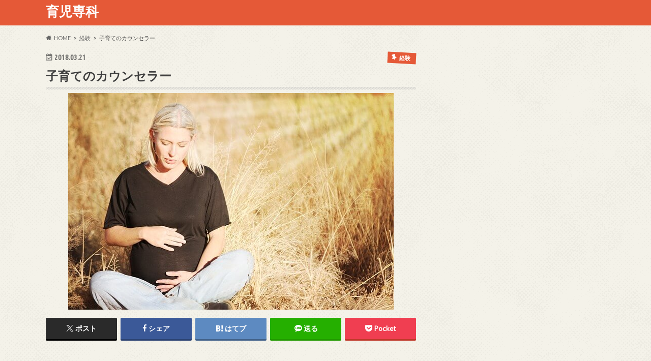

--- FILE ---
content_type: text/html; charset=UTF-8
request_url: http://ikuji-senka.com/2051
body_size: 13832
content:
<!doctype html>
<html lang="ja">

<head>
<meta charset="utf-8">
<meta http-equiv="X-UA-Compatible" content="IE=edge">
<title>子育てのカウンセラー | 育児専科</title>
<meta name="HandheldFriendly" content="True">
<meta name="MobileOptimized" content="320">
<meta name="viewport" content="width=device-width, initial-scale=1.0, minimum-scale=1.0, maximum-scale=1.0, user-scalable=no">


<link rel="pingback" href="http://ikuji-senka.com/xmlrpc.php">

<!--[if IE]>
<![endif]-->



<meta name='robots' content='max-image-preview:large' />
	<style>img:is([sizes="auto" i], [sizes^="auto," i]) { contain-intrinsic-size: 3000px 1500px }</style>
	<link rel='dns-prefetch' href='//ajax.googleapis.com' />
<link rel='dns-prefetch' href='//fonts.googleapis.com' />
<link rel='dns-prefetch' href='//maxcdn.bootstrapcdn.com' />
<link rel="alternate" type="application/rss+xml" title="育児専科 &raquo; フィード" href="http://ikuji-senka.com/feed" />
<link rel="alternate" type="application/rss+xml" title="育児専科 &raquo; コメントフィード" href="http://ikuji-senka.com/comments/feed" />
<script type="text/javascript">
/* <![CDATA[ */
window._wpemojiSettings = {"baseUrl":"https:\/\/s.w.org\/images\/core\/emoji\/16.0.1\/72x72\/","ext":".png","svgUrl":"https:\/\/s.w.org\/images\/core\/emoji\/16.0.1\/svg\/","svgExt":".svg","source":{"concatemoji":"http:\/\/ikuji-senka.com\/wp-includes\/js\/wp-emoji-release.min.js"}};
/*! This file is auto-generated */
!function(s,n){var o,i,e;function c(e){try{var t={supportTests:e,timestamp:(new Date).valueOf()};sessionStorage.setItem(o,JSON.stringify(t))}catch(e){}}function p(e,t,n){e.clearRect(0,0,e.canvas.width,e.canvas.height),e.fillText(t,0,0);var t=new Uint32Array(e.getImageData(0,0,e.canvas.width,e.canvas.height).data),a=(e.clearRect(0,0,e.canvas.width,e.canvas.height),e.fillText(n,0,0),new Uint32Array(e.getImageData(0,0,e.canvas.width,e.canvas.height).data));return t.every(function(e,t){return e===a[t]})}function u(e,t){e.clearRect(0,0,e.canvas.width,e.canvas.height),e.fillText(t,0,0);for(var n=e.getImageData(16,16,1,1),a=0;a<n.data.length;a++)if(0!==n.data[a])return!1;return!0}function f(e,t,n,a){switch(t){case"flag":return n(e,"\ud83c\udff3\ufe0f\u200d\u26a7\ufe0f","\ud83c\udff3\ufe0f\u200b\u26a7\ufe0f")?!1:!n(e,"\ud83c\udde8\ud83c\uddf6","\ud83c\udde8\u200b\ud83c\uddf6")&&!n(e,"\ud83c\udff4\udb40\udc67\udb40\udc62\udb40\udc65\udb40\udc6e\udb40\udc67\udb40\udc7f","\ud83c\udff4\u200b\udb40\udc67\u200b\udb40\udc62\u200b\udb40\udc65\u200b\udb40\udc6e\u200b\udb40\udc67\u200b\udb40\udc7f");case"emoji":return!a(e,"\ud83e\udedf")}return!1}function g(e,t,n,a){var r="undefined"!=typeof WorkerGlobalScope&&self instanceof WorkerGlobalScope?new OffscreenCanvas(300,150):s.createElement("canvas"),o=r.getContext("2d",{willReadFrequently:!0}),i=(o.textBaseline="top",o.font="600 32px Arial",{});return e.forEach(function(e){i[e]=t(o,e,n,a)}),i}function t(e){var t=s.createElement("script");t.src=e,t.defer=!0,s.head.appendChild(t)}"undefined"!=typeof Promise&&(o="wpEmojiSettingsSupports",i=["flag","emoji"],n.supports={everything:!0,everythingExceptFlag:!0},e=new Promise(function(e){s.addEventListener("DOMContentLoaded",e,{once:!0})}),new Promise(function(t){var n=function(){try{var e=JSON.parse(sessionStorage.getItem(o));if("object"==typeof e&&"number"==typeof e.timestamp&&(new Date).valueOf()<e.timestamp+604800&&"object"==typeof e.supportTests)return e.supportTests}catch(e){}return null}();if(!n){if("undefined"!=typeof Worker&&"undefined"!=typeof OffscreenCanvas&&"undefined"!=typeof URL&&URL.createObjectURL&&"undefined"!=typeof Blob)try{var e="postMessage("+g.toString()+"("+[JSON.stringify(i),f.toString(),p.toString(),u.toString()].join(",")+"));",a=new Blob([e],{type:"text/javascript"}),r=new Worker(URL.createObjectURL(a),{name:"wpTestEmojiSupports"});return void(r.onmessage=function(e){c(n=e.data),r.terminate(),t(n)})}catch(e){}c(n=g(i,f,p,u))}t(n)}).then(function(e){for(var t in e)n.supports[t]=e[t],n.supports.everything=n.supports.everything&&n.supports[t],"flag"!==t&&(n.supports.everythingExceptFlag=n.supports.everythingExceptFlag&&n.supports[t]);n.supports.everythingExceptFlag=n.supports.everythingExceptFlag&&!n.supports.flag,n.DOMReady=!1,n.readyCallback=function(){n.DOMReady=!0}}).then(function(){return e}).then(function(){var e;n.supports.everything||(n.readyCallback(),(e=n.source||{}).concatemoji?t(e.concatemoji):e.wpemoji&&e.twemoji&&(t(e.twemoji),t(e.wpemoji)))}))}((window,document),window._wpemojiSettings);
/* ]]> */
</script>
<style id='wp-emoji-styles-inline-css' type='text/css'>

	img.wp-smiley, img.emoji {
		display: inline !important;
		border: none !important;
		box-shadow: none !important;
		height: 1em !important;
		width: 1em !important;
		margin: 0 0.07em !important;
		vertical-align: -0.1em !important;
		background: none !important;
		padding: 0 !important;
	}
</style>
<link rel='stylesheet' id='wp-block-library-css' href='http://ikuji-senka.com/wp-includes/css/dist/block-library/style.min.css' type='text/css' media='all' />
<style id='classic-theme-styles-inline-css' type='text/css'>
/*! This file is auto-generated */
.wp-block-button__link{color:#fff;background-color:#32373c;border-radius:9999px;box-shadow:none;text-decoration:none;padding:calc(.667em + 2px) calc(1.333em + 2px);font-size:1.125em}.wp-block-file__button{background:#32373c;color:#fff;text-decoration:none}
</style>
<style id='global-styles-inline-css' type='text/css'>
:root{--wp--preset--aspect-ratio--square: 1;--wp--preset--aspect-ratio--4-3: 4/3;--wp--preset--aspect-ratio--3-4: 3/4;--wp--preset--aspect-ratio--3-2: 3/2;--wp--preset--aspect-ratio--2-3: 2/3;--wp--preset--aspect-ratio--16-9: 16/9;--wp--preset--aspect-ratio--9-16: 9/16;--wp--preset--color--black: #000000;--wp--preset--color--cyan-bluish-gray: #abb8c3;--wp--preset--color--white: #ffffff;--wp--preset--color--pale-pink: #f78da7;--wp--preset--color--vivid-red: #cf2e2e;--wp--preset--color--luminous-vivid-orange: #ff6900;--wp--preset--color--luminous-vivid-amber: #fcb900;--wp--preset--color--light-green-cyan: #7bdcb5;--wp--preset--color--vivid-green-cyan: #00d084;--wp--preset--color--pale-cyan-blue: #8ed1fc;--wp--preset--color--vivid-cyan-blue: #0693e3;--wp--preset--color--vivid-purple: #9b51e0;--wp--preset--gradient--vivid-cyan-blue-to-vivid-purple: linear-gradient(135deg,rgba(6,147,227,1) 0%,rgb(155,81,224) 100%);--wp--preset--gradient--light-green-cyan-to-vivid-green-cyan: linear-gradient(135deg,rgb(122,220,180) 0%,rgb(0,208,130) 100%);--wp--preset--gradient--luminous-vivid-amber-to-luminous-vivid-orange: linear-gradient(135deg,rgba(252,185,0,1) 0%,rgba(255,105,0,1) 100%);--wp--preset--gradient--luminous-vivid-orange-to-vivid-red: linear-gradient(135deg,rgba(255,105,0,1) 0%,rgb(207,46,46) 100%);--wp--preset--gradient--very-light-gray-to-cyan-bluish-gray: linear-gradient(135deg,rgb(238,238,238) 0%,rgb(169,184,195) 100%);--wp--preset--gradient--cool-to-warm-spectrum: linear-gradient(135deg,rgb(74,234,220) 0%,rgb(151,120,209) 20%,rgb(207,42,186) 40%,rgb(238,44,130) 60%,rgb(251,105,98) 80%,rgb(254,248,76) 100%);--wp--preset--gradient--blush-light-purple: linear-gradient(135deg,rgb(255,206,236) 0%,rgb(152,150,240) 100%);--wp--preset--gradient--blush-bordeaux: linear-gradient(135deg,rgb(254,205,165) 0%,rgb(254,45,45) 50%,rgb(107,0,62) 100%);--wp--preset--gradient--luminous-dusk: linear-gradient(135deg,rgb(255,203,112) 0%,rgb(199,81,192) 50%,rgb(65,88,208) 100%);--wp--preset--gradient--pale-ocean: linear-gradient(135deg,rgb(255,245,203) 0%,rgb(182,227,212) 50%,rgb(51,167,181) 100%);--wp--preset--gradient--electric-grass: linear-gradient(135deg,rgb(202,248,128) 0%,rgb(113,206,126) 100%);--wp--preset--gradient--midnight: linear-gradient(135deg,rgb(2,3,129) 0%,rgb(40,116,252) 100%);--wp--preset--font-size--small: 13px;--wp--preset--font-size--medium: 20px;--wp--preset--font-size--large: 36px;--wp--preset--font-size--x-large: 42px;--wp--preset--spacing--20: 0.44rem;--wp--preset--spacing--30: 0.67rem;--wp--preset--spacing--40: 1rem;--wp--preset--spacing--50: 1.5rem;--wp--preset--spacing--60: 2.25rem;--wp--preset--spacing--70: 3.38rem;--wp--preset--spacing--80: 5.06rem;--wp--preset--shadow--natural: 6px 6px 9px rgba(0, 0, 0, 0.2);--wp--preset--shadow--deep: 12px 12px 50px rgba(0, 0, 0, 0.4);--wp--preset--shadow--sharp: 6px 6px 0px rgba(0, 0, 0, 0.2);--wp--preset--shadow--outlined: 6px 6px 0px -3px rgba(255, 255, 255, 1), 6px 6px rgba(0, 0, 0, 1);--wp--preset--shadow--crisp: 6px 6px 0px rgba(0, 0, 0, 1);}:where(.is-layout-flex){gap: 0.5em;}:where(.is-layout-grid){gap: 0.5em;}body .is-layout-flex{display: flex;}.is-layout-flex{flex-wrap: wrap;align-items: center;}.is-layout-flex > :is(*, div){margin: 0;}body .is-layout-grid{display: grid;}.is-layout-grid > :is(*, div){margin: 0;}:where(.wp-block-columns.is-layout-flex){gap: 2em;}:where(.wp-block-columns.is-layout-grid){gap: 2em;}:where(.wp-block-post-template.is-layout-flex){gap: 1.25em;}:where(.wp-block-post-template.is-layout-grid){gap: 1.25em;}.has-black-color{color: var(--wp--preset--color--black) !important;}.has-cyan-bluish-gray-color{color: var(--wp--preset--color--cyan-bluish-gray) !important;}.has-white-color{color: var(--wp--preset--color--white) !important;}.has-pale-pink-color{color: var(--wp--preset--color--pale-pink) !important;}.has-vivid-red-color{color: var(--wp--preset--color--vivid-red) !important;}.has-luminous-vivid-orange-color{color: var(--wp--preset--color--luminous-vivid-orange) !important;}.has-luminous-vivid-amber-color{color: var(--wp--preset--color--luminous-vivid-amber) !important;}.has-light-green-cyan-color{color: var(--wp--preset--color--light-green-cyan) !important;}.has-vivid-green-cyan-color{color: var(--wp--preset--color--vivid-green-cyan) !important;}.has-pale-cyan-blue-color{color: var(--wp--preset--color--pale-cyan-blue) !important;}.has-vivid-cyan-blue-color{color: var(--wp--preset--color--vivid-cyan-blue) !important;}.has-vivid-purple-color{color: var(--wp--preset--color--vivid-purple) !important;}.has-black-background-color{background-color: var(--wp--preset--color--black) !important;}.has-cyan-bluish-gray-background-color{background-color: var(--wp--preset--color--cyan-bluish-gray) !important;}.has-white-background-color{background-color: var(--wp--preset--color--white) !important;}.has-pale-pink-background-color{background-color: var(--wp--preset--color--pale-pink) !important;}.has-vivid-red-background-color{background-color: var(--wp--preset--color--vivid-red) !important;}.has-luminous-vivid-orange-background-color{background-color: var(--wp--preset--color--luminous-vivid-orange) !important;}.has-luminous-vivid-amber-background-color{background-color: var(--wp--preset--color--luminous-vivid-amber) !important;}.has-light-green-cyan-background-color{background-color: var(--wp--preset--color--light-green-cyan) !important;}.has-vivid-green-cyan-background-color{background-color: var(--wp--preset--color--vivid-green-cyan) !important;}.has-pale-cyan-blue-background-color{background-color: var(--wp--preset--color--pale-cyan-blue) !important;}.has-vivid-cyan-blue-background-color{background-color: var(--wp--preset--color--vivid-cyan-blue) !important;}.has-vivid-purple-background-color{background-color: var(--wp--preset--color--vivid-purple) !important;}.has-black-border-color{border-color: var(--wp--preset--color--black) !important;}.has-cyan-bluish-gray-border-color{border-color: var(--wp--preset--color--cyan-bluish-gray) !important;}.has-white-border-color{border-color: var(--wp--preset--color--white) !important;}.has-pale-pink-border-color{border-color: var(--wp--preset--color--pale-pink) !important;}.has-vivid-red-border-color{border-color: var(--wp--preset--color--vivid-red) !important;}.has-luminous-vivid-orange-border-color{border-color: var(--wp--preset--color--luminous-vivid-orange) !important;}.has-luminous-vivid-amber-border-color{border-color: var(--wp--preset--color--luminous-vivid-amber) !important;}.has-light-green-cyan-border-color{border-color: var(--wp--preset--color--light-green-cyan) !important;}.has-vivid-green-cyan-border-color{border-color: var(--wp--preset--color--vivid-green-cyan) !important;}.has-pale-cyan-blue-border-color{border-color: var(--wp--preset--color--pale-cyan-blue) !important;}.has-vivid-cyan-blue-border-color{border-color: var(--wp--preset--color--vivid-cyan-blue) !important;}.has-vivid-purple-border-color{border-color: var(--wp--preset--color--vivid-purple) !important;}.has-vivid-cyan-blue-to-vivid-purple-gradient-background{background: var(--wp--preset--gradient--vivid-cyan-blue-to-vivid-purple) !important;}.has-light-green-cyan-to-vivid-green-cyan-gradient-background{background: var(--wp--preset--gradient--light-green-cyan-to-vivid-green-cyan) !important;}.has-luminous-vivid-amber-to-luminous-vivid-orange-gradient-background{background: var(--wp--preset--gradient--luminous-vivid-amber-to-luminous-vivid-orange) !important;}.has-luminous-vivid-orange-to-vivid-red-gradient-background{background: var(--wp--preset--gradient--luminous-vivid-orange-to-vivid-red) !important;}.has-very-light-gray-to-cyan-bluish-gray-gradient-background{background: var(--wp--preset--gradient--very-light-gray-to-cyan-bluish-gray) !important;}.has-cool-to-warm-spectrum-gradient-background{background: var(--wp--preset--gradient--cool-to-warm-spectrum) !important;}.has-blush-light-purple-gradient-background{background: var(--wp--preset--gradient--blush-light-purple) !important;}.has-blush-bordeaux-gradient-background{background: var(--wp--preset--gradient--blush-bordeaux) !important;}.has-luminous-dusk-gradient-background{background: var(--wp--preset--gradient--luminous-dusk) !important;}.has-pale-ocean-gradient-background{background: var(--wp--preset--gradient--pale-ocean) !important;}.has-electric-grass-gradient-background{background: var(--wp--preset--gradient--electric-grass) !important;}.has-midnight-gradient-background{background: var(--wp--preset--gradient--midnight) !important;}.has-small-font-size{font-size: var(--wp--preset--font-size--small) !important;}.has-medium-font-size{font-size: var(--wp--preset--font-size--medium) !important;}.has-large-font-size{font-size: var(--wp--preset--font-size--large) !important;}.has-x-large-font-size{font-size: var(--wp--preset--font-size--x-large) !important;}
:where(.wp-block-post-template.is-layout-flex){gap: 1.25em;}:where(.wp-block-post-template.is-layout-grid){gap: 1.25em;}
:where(.wp-block-columns.is-layout-flex){gap: 2em;}:where(.wp-block-columns.is-layout-grid){gap: 2em;}
:root :where(.wp-block-pullquote){font-size: 1.5em;line-height: 1.6;}
</style>
<link rel='stylesheet' id='style-css' href='http://ikuji-senka.com/wp-content/themes/hummingbird/style.css' type='text/css' media='all' />
<link rel='stylesheet' id='shortcode-css' href='http://ikuji-senka.com/wp-content/themes/hummingbird/library/css/shortcode.css' type='text/css' media='all' />
<link rel='stylesheet' id='gf_Ubuntu-css' href='//fonts.googleapis.com/css?family=Ubuntu+Condensed' type='text/css' media='all' />
<link rel='stylesheet' id='gf_Lato-css' href='//fonts.googleapis.com/css?family=Lato' type='text/css' media='all' />
<link rel='stylesheet' id='fontawesome-css' href='//maxcdn.bootstrapcdn.com/font-awesome/4.6.0/css/font-awesome.min.css' type='text/css' media='all' />
<script type="text/javascript" src="//ajax.googleapis.com/ajax/libs/jquery/1.12.4/jquery.min.js" id="jquery-js"></script>
<link rel="https://api.w.org/" href="http://ikuji-senka.com/wp-json/" /><link rel="alternate" title="JSON" type="application/json" href="http://ikuji-senka.com/wp-json/wp/v2/posts/2051" /><link rel="canonical" href="http://ikuji-senka.com/2051" />
<link rel='shortlink' href='http://ikuji-senka.com/?p=2051' />
<link rel="alternate" title="oEmbed (JSON)" type="application/json+oembed" href="http://ikuji-senka.com/wp-json/oembed/1.0/embed?url=http%3A%2F%2Fikuji-senka.com%2F2051" />
<link rel="alternate" title="oEmbed (XML)" type="text/xml+oembed" href="http://ikuji-senka.com/wp-json/oembed/1.0/embed?url=http%3A%2F%2Fikuji-senka.com%2F2051&#038;format=xml" />
<style type="text/css">
body{color: #3E3E3E;}
a{color: #e55937;}
a:hover{color: #E69B9B;}
#main article footer .post-categories li a,#main article footer .tags a{  background: #e55937;  border:1px solid #e55937;}
#main article footer .tags a{color:#e55937; background: none;}
#main article footer .post-categories li a:hover,#main article footer .tags a:hover{ background:#E69B9B;  border-color:#E69B9B;}
input[type="text"],input[type="password"],input[type="datetime"],input[type="datetime-local"],input[type="date"],input[type="month"],input[type="time"],input[type="week"],input[type="number"],input[type="email"],input[type="url"],input[type="search"],input[type="tel"],input[type="color"],select,textarea,.field { background-color: #FFFFFF;}
/*ヘッダー*/
.header{background: #e55937; color: #ffffff;}
#logo a,.nav li a,.nav_btn{color: #ffffff;}
#logo a:hover,.nav li a:hover{color:#FFFF00;}
@media only screen and (min-width: 768px) {
.nav ul {background: #0E0E0E;}
.nav li ul.sub-menu li a{color: #BAB4B0;}
}
/*メインエリア*/
.widgettitle {background: #e55937; color:  #ffffff;}
.widget li a:after{color: #e55937!important;}
/* 投稿ページ */
.entry-content h2{background: #e55937;}
.entry-content h3{border-color: #e55937;}
.entry-content ul li:before{ background: #e55937;}
.entry-content ol li:before{ background: #e55937;}
/* カテゴリーラベル */
.post-list-card .post-list .eyecatch .cat-name,.top-post-list .post-list .eyecatch .cat-name,.byline .cat-name,.single .authorbox .author-newpost li .cat-name,.related-box li .cat-name,#top_carousel .cat-name{background: #e55937; color:  #ffffff;}
/* CTA */
.cta-inner{ background: #0E0E0E;}
/* ボタンの色 */
.btn-wrap a{background: #e55937;border: 1px solid #e55937;}
.btn-wrap a:hover{background: #E69B9B;}
.btn-wrap.simple a{border:1px solid #e55937;color:#e55937;}
.btn-wrap.simple a:hover{background:#e55937;}
.readmore a{border:1px solid #e55937;color:#e55937;}
.readmore a:hover{background:#e55937;color:#fff;}
/* サイドバー */
.widget a{text-decoration:none; color:#666666;}
.widget a:hover{color:#999999;}
/*フッター*/
#footer-top{background-color: #0E0E0E; color: #CACACA;}
.footer a,#footer-top a{color: #BAB4B0;}
#footer-top .widgettitle{color: #CACACA;}
.footer {background-color: #0E0E0E;color: #CACACA;}
.footer-links li:before{ color: #e55937;}
/* ページネーション */
.pagination a, .pagination span,.page-links a{border-color: #e55937; color: #e55937;}
.pagination .current,.pagination .current:hover,.page-links ul > li > span{background-color: #e55937; border-color: #e55937;}
.pagination a:hover, .pagination a:focus,.page-links a:hover, .page-links a:focus{background-color: #e55937; color: #fff;}
/* OTHER */
ul.wpp-list li a:before{background: #e55937;color: #ffffff;}
.blue-btn, .comment-reply-link, #submit { background-color: #e55937; }
.blue-btn:hover, .comment-reply-link:hover, #submit:hover, .blue-btn:focus, .comment-reply-link:focus, #submit:focus {background-color: #E69B9B; }
</style>
<style type="text/css" id="custom-background-css">
body.custom-background { background-image: url("http://ikuji-senka.com/wp-content/themes/hummingbird/library/images/body_bg01.png"); background-position: left top; background-size: auto; background-repeat: repeat; background-attachment: scroll; }
</style>
	</head>

<body class="wp-singular post-template-default single single-post postid-2051 single-format-standard custom-background wp-theme-hummingbird">

<div id="container" class=" ">

<header class="header" role="banner">
<div id="inner-header" class="wrap cf">
<p class="site_description"></p><div id="logo" class="gf">
				<p class="h1 text"><a href="http://ikuji-senka.com" rel="nofollow">育児専科</a></p>
	</div>

<nav id="g_nav" role="navigation">

</nav>
<button id="drawerBtn" class="nav_btn"></button>
<script type="text/javascript">
jQuery(function( $ ){
var menu = $('#g_nav'),
    menuBtn = $('#drawerBtn'),
    body = $(document.body),     
    menuWidth = menu.outerWidth();                
     
    menuBtn.on('click', function(){
    body.toggleClass('open');
        if(body.hasClass('open')){
            body.animate({'left' : menuWidth }, 300);            
            menu.animate({'left' : 0 }, 300);                    
        } else {
            menu.animate({'left' : -menuWidth }, 300);
            body.animate({'left' : 0 }, 300);            
        }             
    });
});    
</script>

</div>
</header>
<div id="breadcrumb" class="breadcrumb inner wrap cf"><ul itemscope itemtype="http://schema.org/BreadcrumbList"><li itemprop="itemListElement" itemscope itemtype="http://schema.org/ListItem" class="bc_homelink"><a itemprop="item" href="http://ikuji-senka.com/"><span itemprop="name">HOME</span></a><meta itemprop="position" content="1" /></li><li itemprop="itemListElement" itemscope itemtype="http://schema.org/ListItem"><a itemprop="item" href="http://ikuji-senka.com/category/keiken"><span itemprop="name">経験</span></a><meta itemprop="position" content="2" /></li><li itemprop="itemListElement" itemscope itemtype="http://schema.org/ListItem" class="bc_posttitle"><span itemprop="name">子育てのカウンセラー</span><meta itemprop="position" content="3" /></li></ul></div>
<div id="content">
<div id="inner-content" class="wrap cf">

<main id="main" class="m-all t-all d-5of7 cf" role="main">
<article id="post-2051" class="cf post-2051 post type-post status-publish format-standard has-post-thumbnail hentry category-keiken" role="article">
<header class="article-header entry-header animated fadeInDown">
<p class="byline entry-meta vcard cf">
<time class="date gf entry-date updated"  datetime="2018-03-21">2018.03.21</time>

<span class="cat-name cat-id-6">経験</span><span class="writer" style="display: none;"><span class="name author"><span class="fn">みゃう。</span></span></span>
</p>
<h1 class="entry-title single-title" itemprop="headline" rel="bookmark">子育てのカウンセラー</h1>
<figure class="eyecatch animated fadeInUp">
<img width="640" height="426" src="http://ikuji-senka.com/wp-content/uploads/pregnant-775028_640.jpg" class="attachment-single-thum size-single-thum wp-post-image" alt="" decoding="async" fetchpriority="high" srcset="http://ikuji-senka.com/wp-content/uploads/pregnant-775028_640.jpg 640w, http://ikuji-senka.com/wp-content/uploads/pregnant-775028_640-300x200.jpg 300w" sizes="(max-width: 640px) 100vw, 640px" /></figure>
<div class="share short">
<div class="sns">
<ul class="cf">

<li class="twitter"> 
<a target="blank" href="//twitter.com/intent/tweet?url=http%3A%2F%2Fikuji-senka.com%2F2051&text=%E5%AD%90%E8%82%B2%E3%81%A6%E3%81%AE%E3%82%AB%E3%82%A6%E3%83%B3%E3%82%BB%E3%83%A9%E3%83%BC&tw_p=tweetbutton" onclick="window.open(this.href, 'tweetwindow', 'width=550, height=450,personalbar=0,toolbar=0,scrollbars=1,resizable=1'); return false;"><span class="text">ポスト</span><span class="count"></span></a>
</li>

<li class="facebook">
<a href="//www.facebook.com/sharer.php?src=bm&u=http%3A%2F%2Fikuji-senka.com%2F2051&t=%E5%AD%90%E8%82%B2%E3%81%A6%E3%81%AE%E3%82%AB%E3%82%A6%E3%83%B3%E3%82%BB%E3%83%A9%E3%83%BC" onclick="javascript:window.open(this.href, '', 'menubar=no,toolbar=no,resizable=yes,scrollbars=yes,height=300,width=600');return false;"><i class="fa fa-facebook"></i><span class="text">シェア</span><span class="count"></span></a>
</li>


<li class="hatebu">       
<a href="//b.hatena.ne.jp/add?mode=confirm&url=http://ikuji-senka.com/2051&title=%E5%AD%90%E8%82%B2%E3%81%A6%E3%81%AE%E3%82%AB%E3%82%A6%E3%83%B3%E3%82%BB%E3%83%A9%E3%83%BC" onclick="window.open(this.href, 'HBwindow', 'width=600, height=400, menubar=no, toolbar=no, scrollbars=yes'); return false;" target="_blank"><span class="text">はてブ</span><span class="count"></span></a>
</li>

<li class="line">
<a href="//line.me/R/msg/text/?%E5%AD%90%E8%82%B2%E3%81%A6%E3%81%AE%E3%82%AB%E3%82%A6%E3%83%B3%E3%82%BB%E3%83%A9%E3%83%BC%0Ahttp%3A%2F%2Fikuji-senka.com%2F2051" target="_blank"><span class="text">送る</span></a>
</li>


<li class="pocket">
<a href="//getpocket.com/edit?url=http://ikuji-senka.com/2051&title=子育てのカウンセラー" onclick="window.open(this.href, 'FBwindow', 'width=550, height=350, menubar=no, toolbar=no, scrollbars=yes'); return false;"><i class="fa fa-get-pocket"></i><span class="text">Pocket</span><span class="count"></span></a></li>
</ul>
</div> 
</div></header>

<section class="entry-content cf">


<div class="titleunder">
<div id="custom_html-6" class="widget_text widget widget_custom_html"><div class="textwidget custom-html-widget"><script async src="//pagead2.googlesyndication.com/pagead/js/adsbygoogle.js"></script>
<!-- hs336-280 -->
<ins class="adsbygoogle"
     style="display:inline-block;width:336px;height:280px"
     data-ad-client="ca-pub-7154457978483717"
     data-ad-slot="5534135367"></ins>
<script>
(adsbygoogle = window.adsbygoogle || []).push({});
</script></div></div></div>

<p>子どもができたら子育てをするのは当たり前です。そこに特別な資格は必要ありません。でも初めての子育ては正直言ってわからないことだらけですよね。出産した病院や自治体のセミナーなどでもミルクや沐浴や離乳食など子育てに必要な知識を教えてもらえますが、ちょっとした悩みなどを話せる相手が近くにいるといいですね。カウンセリングとまで言われると少し身構えてしまいそうですが、少し助言をいただければそれだけで心強いものです。身近なところでは自治体の保健師さんでしょうか。私が住んでいる自治体では、出産後に保健師さんの家庭訪問がありました。一～二ヶ月経っての赤ちゃんの様子など話して体重や身長を調べていただきましたが、そのほか気になることや悩みなどがあれば聞いてくれるようでした。<br />
幸い私は実家が近く、母が応援に来てくれ手伝ってくれていたのでそれほど困ってはいませんでしたが、そんな私でも保健師さんの訪問はとても嬉しかったのを思えています。もし一人で子育てをしていたらわからないことだらけでパニックになっていただろうと思います。</p>
<h2>子育て心理カウンセラー</h2>
<p>「子育て心理カウンセラー」という資格をご存知ですか？<br />
子育て心理カウンセラーは、社団法人「子育て心理カウンセラー協会」が主催する民間の資格です。子育ての基礎知識を持っていて、初めての子育てに悩むお母さんたちのお手伝いやアドバイスを行うための資格です。<br />
子育てに特化した悩みなどの相談に乗ることができるカウンセラー資格なので、看護師や保健師などが持つととても役立つ資格と言えます。<br />
赤ちゃんの時は、ミルクの量や離乳食の作り方などの知識が必要ですが、少し大きくなってくると、感情や心のケアも大切になってきます。なかなか言うことを聞いてくれなかったり思うようにならない時など、ついイラっとして頭ごなしに怒ってしまいそうになりますが、カウンセラーの講座で勉強することでそういう時にどうしたらいいのかが学べると心に余裕が出来て助かります。実際に子育ての悩みを持つ子育て中の人が受講するのも良さそうです。</p>
<h2>資格取得に必要なこと</h2>
<p>東京での講座を受講し試験を受けます。３日間集中コースや個人指導の６日間コースなどがあるので、自分の都合に合わせて受講しましょう。<br />
また、遠方や子育て中で通えない場合は在宅での受講コースもあるようです。こちらはテキストやＤＶＤなどが送られてきて自宅で勉強します。試験も郵送で行います。<br />
子育ての基礎知識や絶対にやってはいけないことしなければならないことなど、また年齢別の要点など、子育てのいろいろな知識が学べます。<br />
子育て中の方にも、ひと段落した方にも、自分自身の勉強のためにも素敵な資格なのではないかと思います。</p>

<div class="add">
<div id="custom_html-7" class="widget_text widget widget_custom_html"><div class="textwidget custom-html-widget"><script async src="//pagead2.googlesyndication.com/pagead/js/adsbygoogle.js"></script>
<!-- hs336-280 -->
<ins class="adsbygoogle"
     style="display:inline-block;width:336px;height:280px"
     data-ad-client="ca-pub-7154457978483717"
     data-ad-slot="5534135367"></ins>
<script>
(adsbygoogle = window.adsbygoogle || []).push({});
</script></div></div></div>

</section>


<footer class="article-footer">
<ul class="post-categories">
	<li><a href="http://ikuji-senka.com/category/keiken" rel="category tag">経験</a></li></ul>

<div class="sharewrap wow animated bounceIn" data-wow-delay="0.5s">

<div class="share">
<div class="sns">
<ul class="cf">

<li class="twitter"> 
<a target="blank" href="//twitter.com/intent/tweet?url=http%3A%2F%2Fikuji-senka.com%2F2051&text=%E5%AD%90%E8%82%B2%E3%81%A6%E3%81%AE%E3%82%AB%E3%82%A6%E3%83%B3%E3%82%BB%E3%83%A9%E3%83%BC&tw_p=tweetbutton" onclick="window.open(this.href, 'tweetwindow', 'width=550, height=450,personalbar=0,toolbar=0,scrollbars=1,resizable=1'); return false;"><span class="text">ポスト</span><span class="count"></span></a>
</li>

<li class="facebook">
<a href="//www.facebook.com/sharer.php?src=bm&u=http%3A%2F%2Fikuji-senka.com%2F2051&t=%E5%AD%90%E8%82%B2%E3%81%A6%E3%81%AE%E3%82%AB%E3%82%A6%E3%83%B3%E3%82%BB%E3%83%A9%E3%83%BC" onclick="javascript:window.open(this.href, '', 'menubar=no,toolbar=no,resizable=yes,scrollbars=yes,height=300,width=600');return false;"><i class="fa fa-facebook"></i><span class="text">シェア</span><span class="count"></span></a>
</li>

<li class="hatebu">       
<a href="//b.hatena.ne.jp/add?mode=confirm&url=http://ikuji-senka.com/2051&title=%E5%AD%90%E8%82%B2%E3%81%A6%E3%81%AE%E3%82%AB%E3%82%A6%E3%83%B3%E3%82%BB%E3%83%A9%E3%83%BC" onclick="window.open(this.href, 'HBwindow', 'width=600, height=400, menubar=no, toolbar=no, scrollbars=yes'); return false;" target="_blank"><span class="text">はてブ</span><span class="count"></span></a>
</li>

<li class="line">
<a href="//line.me/R/msg/text/?%E5%AD%90%E8%82%B2%E3%81%A6%E3%81%AE%E3%82%AB%E3%82%A6%E3%83%B3%E3%82%BB%E3%83%A9%E3%83%BC%0Ahttp%3A%2F%2Fikuji-senka.com%2F2051" target="_blank"><span class="text">送る</span></a>
</li>

<li class="pocket">
<a href="http://getpocket.com/edit?url=http://ikuji-senka.com/2051&title=子育てのカウンセラー" onclick="window.open(this.href, 'FBwindow', 'width=550, height=350, menubar=no, toolbar=no, scrollbars=yes'); return false;"><i class="fa fa-get-pocket"></i><span class="text">Pocket</span><span class="count"></span></a></li>

<li class="feedly">
<a href="https://feedly.com/i/subscription/feed/http://ikuji-senka.com/feed"  target="blank"><i class="fa fa-rss"></i><span class="text">feedly</span><span class="count"></span></a></li>    
</ul>
</div>
</div></div>




</footer>
</article>

<div class="np-post">
<div class="navigation">
<div class="prev np-post-list">
<a href="http://ikuji-senka.com/2054" class="cf">
<figure class="eyecatch"><img width="150" height="150" src="http://ikuji-senka.com/wp-content/uploads/season-1985856_640-150x150.jpg" class="attachment-thumbnail size-thumbnail wp-post-image" alt="" decoding="async" /></figure>
<span class="ttl">子育て中のお仕事探し</span>
</a>
</div>

<div class="next np-post-list">
<a href="http://ikuji-senka.com/2048" class="cf">
<span class="ttl">我が子をいじめから守りたい。いじめっ子にならないで！</span>
<figure class="eyecatch"><img width="150" height="150" src="http://ikuji-senka.com/wp-content/uploads/aron-920236_640-150x150.jpg" class="attachment-thumbnail size-thumbnail wp-post-image" alt="" decoding="async" /></figure>
</a>
</div>
</div>
</div>

  <div class="related-box original-related wow animated bounceIn cf">
    <div class="inbox">
	    <h2 class="related-h h_ttl"><span class="gf">RECOMMEND</span>こちらの記事も人気です。</h2>
		    <div class="related-post">
				<ul class="related-list cf">

  	        <li rel="bookmark" title="子育てもう無理ムリランキング！">
		        <a href="http://ikuji-senka.com/390" rel=\"bookmark" title="子育てもう無理ムリランキング！" class="title">
		        	<figure class="eyecatch">
	        	                <img width="360" height="230" src="http://ikuji-senka.com/wp-content/uploads/cry-2010585_1280-360x230.jpg" class="attachment-home-thum size-home-thum wp-post-image" alt="" decoding="async" loading="lazy" />	        		            </figure>
					<span class="cat-name">経験</span>
					<time class="date gf">2017.2.25</time>
					<h3 class="ttl">
						子育てもう無理ムリランキング！					</h3>
				</a>
	        </li>
  	        <li rel="bookmark" title="子育て中に介護をするということ（ダブルケア問題）について考える">
		        <a href="http://ikuji-senka.com/1554" rel=\"bookmark" title="子育て中に介護をするということ（ダブルケア問題）について考える" class="title">
		        	<figure class="eyecatch">
	        	                <img width="360" height="230" src="http://ikuji-senka.com/wp-content/uploads/hands-736244_640-360x230.jpg" class="attachment-home-thum size-home-thum wp-post-image" alt="" decoding="async" loading="lazy" />	        		            </figure>
					<span class="cat-name">経験</span>
					<time class="date gf">2018.1.14</time>
					<h3 class="ttl">
						子育て中に介護をするということ（ダブルケア問題）について考える					</h3>
				</a>
	        </li>
  	        <li rel="bookmark" title="絶望してしまう子育てだけではない">
		        <a href="http://ikuji-senka.com/975" rel=\"bookmark" title="絶望してしまう子育てだけではない" class="title">
		        	<figure class="eyecatch">
	        	                <img width="360" height="230" src="http://ikuji-senka.com/wp-content/uploads/belgium-2628337_640-360x230.jpg" class="attachment-home-thum size-home-thum wp-post-image" alt="" decoding="async" loading="lazy" />	        		            </figure>
					<span class="cat-name">経験</span>
					<time class="date gf">2017.10.20</time>
					<h3 class="ttl">
						絶望してしまう子育てだけではない					</h3>
				</a>
	        </li>
  	        <li rel="bookmark" title="こども写真館で七五三写真を残そう！">
		        <a href="http://ikuji-senka.com/3285" rel=\"bookmark" title="こども写真館で七五三写真を残そう！" class="title">
		        	<figure class="eyecatch">
	        	                <img width="360" height="230" src="http://ikuji-senka.com/wp-content/uploads/20180726_1_childrens-for-girls-3368014_640-360x230.jpg" class="attachment-home-thum size-home-thum wp-post-image" alt="" decoding="async" loading="lazy" />	        		            </figure>
					<span class="cat-name">経験</span>
					<time class="date gf">2018.7.26</time>
					<h3 class="ttl">
						こども写真館で七五三写真を残そう！					</h3>
				</a>
	        </li>
  	        <li rel="bookmark" title="【子育てに向かないと思ったら】子供が１才なら親も１才。あなたはママ何才ですか？">
		        <a href="http://ikuji-senka.com/1936" rel=\"bookmark" title="【子育てに向かないと思ったら】子供が１才なら親も１才。あなたはママ何才ですか？" class="title">
		        	<figure class="eyecatch">
	        	                <img width="360" height="230" src="http://ikuji-senka.com/wp-content/uploads/ice-skates-1082514_640-360x230.jpg" class="attachment-home-thum size-home-thum wp-post-image" alt="" decoding="async" loading="lazy" />	        		            </figure>
					<span class="cat-name">経験</span>
					<time class="date gf">2018.2.23</time>
					<h3 class="ttl">
						【子育てに向かないと思ったら】子供が１才なら親も１才。あなたはママ何才で…					</h3>
				</a>
	        </li>
  	        <li rel="bookmark" title="私にとって子育てで必要なこと・大切にしていること">
		        <a href="http://ikuji-senka.com/459" rel=\"bookmark" title="私にとって子育てで必要なこと・大切にしていること" class="title">
		        	<figure class="eyecatch">
	        	                <img width="360" height="230" src="http://ikuji-senka.com/wp-content/uploads/dream-333815_1280-360x230.jpg" class="attachment-home-thum size-home-thum wp-post-image" alt="" decoding="async" loading="lazy" />	        		            </figure>
					<span class="cat-name">経験</span>
					<time class="date gf">2017.3.6</time>
					<h3 class="ttl">
						私にとって子育てで必要なこと・大切にしていること					</h3>
				</a>
	        </li>
  	        <li rel="bookmark" title="子育てに向いていないと思うなら、あなたはもう成長しています">
		        <a href="http://ikuji-senka.com/1655" rel=\"bookmark" title="子育てに向いていないと思うなら、あなたはもう成長しています" class="title">
		        	<figure class="eyecatch">
	        	                <img width="360" height="230" src="http://ikuji-senka.com/wp-content/uploads/photos-in-apple-2976480_640-360x230.jpg" class="attachment-home-thum size-home-thum wp-post-image" alt="" decoding="async" loading="lazy" />	        		            </figure>
					<span class="cat-name">経験</span>
					<time class="date gf">2018.1.22</time>
					<h3 class="ttl">
						子育てに向いていないと思うなら、あなたはもう成長しています					</h3>
				</a>
	        </li>
  	        <li rel="bookmark" title="子育てエピソード「息子の優しさから学んだこと」">
		        <a href="http://ikuji-senka.com/2510" rel=\"bookmark" title="子育てエピソード「息子の優しさから学んだこと」" class="title">
		        	<figure class="eyecatch">
	        	                <img width="360" height="230" src="http://ikuji-senka.com/wp-content/uploads/autumn-1655915_640-360x230.jpg" class="attachment-home-thum size-home-thum wp-post-image" alt="" decoding="async" loading="lazy" />	        		            </figure>
					<span class="cat-name">経験</span>
					<time class="date gf">2018.5.12</time>
					<h3 class="ttl">
						子育てエピソード「息子の優しさから学んだこと」					</h3>
				</a>
	        </li>
  
  			</ul>
	    </div>
    </div>
</div>
  
<div class="authorbox wow animated bounceIn" data-wow-delay="0.5s">
<div class="inbox">
<div class="profile cf">
<h2 class="h_ttl"><span class="gf">ABOUT</span>この記事をかいた人</h2>
<img alt='' src='https://secure.gravatar.com/avatar/d9a56fd9045b2a2e33200a616f73c26c990f7e36d3b8c619043b8af27021f572?s=150&#038;d=mm&#038;r=g' srcset='https://secure.gravatar.com/avatar/d9a56fd9045b2a2e33200a616f73c26c990f7e36d3b8c619043b8af27021f572?s=300&#038;d=mm&#038;r=g 2x' class='avatar avatar-150 photo' height='150' width='150' loading='lazy' decoding='async'/><p class="name author"><a href="http://ikuji-senka.com/author/myau" title="みゃう。 の投稿" rel="author">みゃう。</a></p>
<div class="profile_description">
７歳の女の子のママです。出産を機に退職し、今は専業主婦をしています。
一人っ子なので全てが初体験の子育てに日々奮闘中。娘と一緒にいろいろな体験をしていこうと思っています。</div>
<div class="author_sns gf">
<ul>
</ul>
</div>
</div>

<div class="author-newpost cf">
<h2 class="h_ttl"><span class="gf">NEW POST</span>このライターの最新記事</h2>
<ul>
<li>
<a href="http://ikuji-senka.com/3828">
<figure class="eyecatch">
<img width="360" height="230" src="http://ikuji-senka.com/wp-content/uploads/49_kids-1478380_640-360x230.jpg" class="attachment-home-thum size-home-thum wp-post-image" alt="" decoding="async" loading="lazy" /></figure>
<span class="cat-name">お金</span>
<time class="date gf">2018.10.25</time>
<h3 class="ttl">
	仕送りで送る野菜について</h3>
</a>
</li>
<li>
<a href="http://ikuji-senka.com/3825">
<figure class="eyecatch">
<img width="360" height="230" src="http://ikuji-senka.com/wp-content/uploads/48_football-2853614_640-360x230.jpg" class="attachment-home-thum size-home-thum wp-post-image" alt="" decoding="async" loading="lazy" /></figure>
<span class="cat-name">お金</span>
<time class="date gf">2018.10.24</time>
<h3 class="ttl">
	仕送り送金にはゆうちょ銀行がおすすめ</h3>
</a>
</li>
<li>
<a href="http://ikuji-senka.com/3822">
<figure class="eyecatch">
<img width="360" height="230" src="http://ikuji-senka.com/wp-content/uploads/47_winter-2040838_640-360x230.jpg" class="attachment-home-thum size-home-thum wp-post-image" alt="" decoding="async" loading="lazy" /></figure>
<span class="cat-name">お金</span>
<time class="date gf">2018.10.24</time>
<h3 class="ttl">
	進学で家を出た子供への仕送り。目安はいくら？</h3>
</a>
</li>
<li>
<a href="http://ikuji-senka.com/3655">
<figure class="eyecatch">
<img width="360" height="230" src="http://ikuji-senka.com/wp-content/uploads/20180918_2_people-3143856_640-360x230.jpg" class="attachment-home-thum size-home-thum wp-post-image" alt="" decoding="async" loading="lazy" /></figure>
<span class="cat-name">七五三</span>
<time class="date gf">2018.9.18</time>
<h3 class="ttl">
	七五三の歴史を知って子供の成長を祝おう</h3>
</a>
</li>
</ul>
</div>
</div>
</div>
</main>
<div id="sidebar1" class="sidebar m-all t-all d-2of7 last-col cf" role="complementary">

<div class="add">
<div id="custom_html-4" class="widget_text widget widget_custom_html"><div class="textwidget custom-html-widget"><script async src="//pagead2.googlesyndication.com/pagead/js/adsbygoogle.js"></script>
<!-- ラージスカイスクレイパー_201903 -->
<ins class="adsbygoogle"
     style="display:inline-block;width:300px;height:600px"
     data-ad-client="ca-pub-7154457978483717"
     data-ad-slot="8587777471"></ins>
<script>
(adsbygoogle = window.adsbygoogle || []).push({});
</script></div></div></div>



<div id="search-2" class="widget widget_search"><form role="search" method="get" id="searchform" class="searchform" action="http://ikuji-senka.com/">
<div>
<label for="s" class="screen-reader-text"></label>
<input type="search" id="s" name="s" value="" placeholder="サイト内検索" /><button type="submit" id="searchsubmit" ><i class="fa fa-search"></i></button>
</div>
</form></div><div id="recent-posts-2" class="widget widget_recent_entries"><h4 class="widgettitle"><span>最近の投稿</span></h4>			<ul>
								
				<li class="cf">
					<a class="cf" href="http://ikuji-senka.com/3875" title="七五三の熨斗（のし）はこれでOK！">
						七五三の熨斗（のし）はこれでOK！						<span class="date gf">2018.11.01</span>
					</a>
				</li>
								
				<li class="cf">
					<a class="cf" href="http://ikuji-senka.com/3872" title="七五三で桃割れに挑戦！">
						七五三で桃割れに挑戦！						<span class="date gf">2018.11.01</span>
					</a>
				</li>
								
				<li class="cf">
					<a class="cf" href="http://ikuji-senka.com/3869" title="大学生の仕送り、平均はいくら？！">
						大学生の仕送り、平均はいくら？！						<span class="date gf">2018.10.31</span>
					</a>
				</li>
								
				<li class="cf">
					<a class="cf" href="http://ikuji-senka.com/3866" title="知って得する！仕送りの送料を安くする方法">
						知って得する！仕送りの送料を安くする方法						<span class="date gf">2018.10.31</span>
					</a>
				</li>
								
				<li class="cf">
					<a class="cf" href="http://ikuji-senka.com/3863" title="仕送りしてもらってうれしい食品とは？">
						仕送りしてもらってうれしい食品とは？						<span class="date gf">2018.10.30</span>
					</a>
				</li>
							</ul>
			 
			</div><div id="categories-2" class="widget widget_categories"><h4 class="widgettitle"><span>カテゴリー</span></h4>
			<ul>
					<li class="cat-item cat-item-12"><a href="http://ikuji-senka.com/category/hutago">2人目～・双子</a>
</li>
	<li class="cat-item cat-item-24"><a href="http://ikuji-senka.com/category/pta">PTA</a>
</li>
	<li class="cat-item cat-item-15"><a href="http://ikuji-senka.com/category/ijime">いじめ</a>
</li>
	<li class="cat-item cat-item-21"><a href="http://ikuji-senka.com/category/osyare">おしゃれ・ファッション</a>
</li>
	<li class="cat-item cat-item-10"><a href="http://ikuji-senka.com/category/okane">お金</a>
</li>
	<li class="cat-item cat-item-17"><a href="http://ikuji-senka.com/category/shitsuke">しつけ</a>
</li>
	<li class="cat-item cat-item-7"><a href="http://ikuji-senka.com/category/goods">グッズ</a>
</li>
	<li class="cat-item cat-item-22"><a href="http://ikuji-senka.com/category/kotsu">コツ</a>
</li>
	<li class="cat-item cat-item-28"><a href="http://ikuji-senka.com/category/smartphone_pc">スマホ・パソコン</a>
</li>
	<li class="cat-item cat-item-29"><a href="http://ikuji-senka.com/category/753">七五三</a>
</li>
	<li class="cat-item cat-item-9"><a href="http://ikuji-senka.com/category/shigoto">仕事</a>
</li>
	<li class="cat-item cat-item-14"><a href="http://ikuji-senka.com/category/hoikuen">保育園・幼稚園</a>
</li>
	<li class="cat-item cat-item-23"><a href="http://ikuji-senka.com/category/kenkou">健康・美容</a>
</li>
	<li class="cat-item cat-item-13"><a href="http://ikuji-senka.com/category/jyuken">受験・教育</a>
</li>
	<li class="cat-item cat-item-11"><a href="http://ikuji-senka.com/category/chiiki">地域・環境</a>
</li>
	<li class="cat-item cat-item-16"><a href="http://ikuji-senka.com/category/yonaki">夜泣き</a>
</li>
	<li class="cat-item cat-item-4"><a href="http://ikuji-senka.com/category/onnanoko">女の子</a>
</li>
	<li class="cat-item cat-item-18"><a href="http://ikuji-senka.com/category/kaji">家事</a>
</li>
	<li class="cat-item cat-item-3"><a href="http://ikuji-senka.com/category/kazoku">家族・親族</a>
</li>
	<li class="cat-item cat-item-5"><a href="http://ikuji-senka.com/category/nenreibetsu">年齢別</a>
</li>
	<li class="cat-item cat-item-19"><a href="http://ikuji-senka.com/category/tedukuri">手作り</a>
</li>
	<li class="cat-item cat-item-1"><a href="http://ikuji-senka.com/category/%e6%9c%aa%e5%88%86%e9%a1%9e">未分類</a>
</li>
	<li class="cat-item cat-item-8"><a href="http://ikuji-senka.com/category/boshikatei">母子家庭</a>
</li>
	<li class="cat-item cat-item-20"><a href="http://ikuji-senka.com/category/otokonoko">男の子</a>
</li>
	<li class="cat-item cat-item-25"><a href="http://ikuji-senka.com/category/developmental-disorders">発達障害</a>
</li>
	<li class="cat-item cat-item-2"><a href="http://ikuji-senka.com/category/idou">移動</a>
</li>
	<li class="cat-item cat-item-6"><a href="http://ikuji-senka.com/category/keiken">経験</a>
</li>
	<li class="cat-item cat-item-26"><a href="http://ikuji-senka.com/category/birthday">誕生日・記念日</a>
</li>
	<li class="cat-item cat-item-27"><a href="http://ikuji-senka.com/category/ensoku">遠足・修学旅行</a>
</li>
			</ul>

			</div>
<div id="scrollfix" class="add cf">
<div id="custom_html-5" class="widget_text widget widget_custom_html"><div class="textwidget custom-html-widget"><script async src="//pagead2.googlesyndication.com/pagead/js/adsbygoogle.js"></script>
<!-- hs336-280 -->
<ins class="adsbygoogle"
     style="display:inline-block;width:336px;height:280px"
     data-ad-client="ca-pub-7154457978483717"
     data-ad-slot="5534135367"></ins>
<script>
(adsbygoogle = window.adsbygoogle || []).push({});
</script></div></div></div>

</div></div>
</div>
<div id="page-top">
	<a href="#header" title="ページトップへ"><i class="fa fa-chevron-up"></i></a>
</div>
<div id="footer-top" class="wow animated fadeIn cf">
	<div class="inner wrap">
				
				
			</div>
</div>

<footer id="footer" class="footer" role="contentinfo">
	<div id="inner-footer" class="wrap cf">
		<nav role="navigation">
					</nav>
		<p class="source-org copyright">&copy;Copyright2025 <a href="http://ikuji-senka.com" rel="nofollow">育児専科</a>.All Rights Reserved.</p>
	</div>
</footer>
</div>
<script type="speculationrules">
{"prefetch":[{"source":"document","where":{"and":[{"href_matches":"\/*"},{"not":{"href_matches":["\/wp-*.php","\/wp-admin\/*","\/wp-content\/uploads\/*","\/wp-content\/*","\/wp-content\/plugins\/*","\/wp-content\/themes\/hummingbird\/*","\/*\\?(.+)"]}},{"not":{"selector_matches":"a[rel~=\"nofollow\"]"}},{"not":{"selector_matches":".no-prefetch, .no-prefetch a"}}]},"eagerness":"conservative"}]}
</script>
<script type="text/javascript" src="http://ikuji-senka.com/wp-content/themes/hummingbird/library/js/scripts.js" id="main-js-js"></script>
<script type="text/javascript" src="http://ikuji-senka.com/wp-content/themes/hummingbird/library/js/libs/modernizr.custom.min.js" id="css-modernizr-js"></script>
</body>
</html>

--- FILE ---
content_type: text/html; charset=utf-8
request_url: https://www.google.com/recaptcha/api2/aframe
body_size: 268
content:
<!DOCTYPE HTML><html><head><meta http-equiv="content-type" content="text/html; charset=UTF-8"></head><body><script nonce="mQavBM0cMFG_JUOWlA-VyA">/** Anti-fraud and anti-abuse applications only. See google.com/recaptcha */ try{var clients={'sodar':'https://pagead2.googlesyndication.com/pagead/sodar?'};window.addEventListener("message",function(a){try{if(a.source===window.parent){var b=JSON.parse(a.data);var c=clients[b['id']];if(c){var d=document.createElement('img');d.src=c+b['params']+'&rc='+(localStorage.getItem("rc::a")?sessionStorage.getItem("rc::b"):"");window.document.body.appendChild(d);sessionStorage.setItem("rc::e",parseInt(sessionStorage.getItem("rc::e")||0)+1);localStorage.setItem("rc::h",'1767194747226');}}}catch(b){}});window.parent.postMessage("_grecaptcha_ready", "*");}catch(b){}</script></body></html>